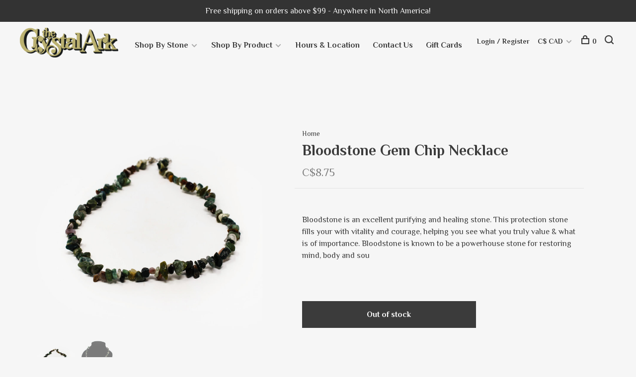

--- FILE ---
content_type: text/html;charset=utf-8
request_url: https://www.crystal-ark.com/bloodstone-stone-chip-necklace.html
body_size: 8154
content:
<!DOCTYPE html>
<html lang="en">
  <head>
    
        
    <meta charset="utf-8"/>
<!-- [START] 'blocks/head.rain' -->
<!--

  (c) 2008-2026 Lightspeed Netherlands B.V.
  http://www.lightspeedhq.com
  Generated: 22-01-2026 @ 22:55:26

-->
<link rel="canonical" href="https://www.crystal-ark.com/bloodstone-stone-chip-necklace.html"/>
<link rel="alternate" href="https://www.crystal-ark.com/index.rss" type="application/rss+xml" title="New products"/>
<meta name="robots" content="noodp,noydir"/>
<meta property="og:url" content="https://www.crystal-ark.com/bloodstone-stone-chip-necklace.html?source=facebook"/>
<meta property="og:site_name" content="The Crystal Ark"/>
<meta property="og:title" content="Bloodstone Gem Chip Necklace"/>
<meta property="og:description" content="Bloodstone is an excellent purifying and healing stone. This protection stone fills your with vitality and courage, helping you see what you truly value &amp; what"/>
<meta property="og:image" content="https://cdn.shoplightspeed.com/shops/639605/files/25215087/bloodstone-gem-chip-necklace.jpg"/>
<script src="https://www.powr.io/powr.js?external-type=lightspeed"></script>
<!--[if lt IE 9]>
<script src="https://cdn.shoplightspeed.com/assets/html5shiv.js?2025-02-20"></script>
<![endif]-->
<!-- [END] 'blocks/head.rain' -->
        
        
        
                      <meta property="product:condition" content="new">
      <meta property="product:price:amount" content="8.75">
      <meta property="product:price:currency" content="CAD">
              
    <title>Bloodstone Gem Chip Necklace - The Crystal Ark</title>
    <meta name="description" content="Bloodstone is an excellent purifying and healing stone. This protection stone fills your with vitality and courage, helping you see what you truly value &amp; what" />
    <meta name="keywords" content="Bloodstone, Gem, Chip, Necklace" />
    <meta http-equiv="X-UA-Compatible" content="ie=edge">
    <meta name="viewport" content="width=device-width, initial-scale=1.0">
    <meta name="apple-mobile-web-app-capable" content="yes">
    <meta name="apple-mobile-web-app-status-bar-style" content="black">
    <meta name="viewport" content="width=device-width, initial-scale=1, maximum-scale=1, user-scalable=0"/>

    <link rel="shortcut icon" href="https://cdn.shoplightspeed.com/shops/639605/themes/6715/v/156627/assets/favicon.ico?20201219004941" type="image/x-icon" />
    
      	<link rel="preconnect" href="https://fonts.googleapis.com">
		<link rel="preconnect" href="https://fonts.gstatic.com" crossorigin>
  	    <link href='//fonts.googleapis.com/css?family=Philosopher:400,400i,300,500,600,700,700i,800,900' rel='stylesheet' type='text/css'>
    
    <link rel="stylesheet" href="https://cdn.shoplightspeed.com/assets/gui-2-0.css?2025-02-20" />
    <link rel="stylesheet" href="https://cdn.shoplightspeed.com/assets/gui-responsive-2-0.css?2025-02-20" /> 
    <link rel="stylesheet" href="https://cdn.shoplightspeed.com/shops/639605/themes/6715/assets/style.css?2024091717410920201219173038">
    <link rel="stylesheet" href="https://cdn.shoplightspeed.com/shops/639605/themes/6715/assets/settings.css?2024091717410920201219173038" />
    <link rel="stylesheet" href="https://cdn.shoplightspeed.com/shops/639605/themes/6715/assets/custom.css?2024091717410920201219173038" />
    
    <script src="//ajax.googleapis.com/ajax/libs/jquery/3.0.0/jquery.min.js"></script>
    <script>
      	if( !window.jQuery ) document.write('<script src="https://cdn.shoplightspeed.com/shops/639605/themes/6715/assets/jquery-3.0.0.min.js?2024091717410920201219173038"><\/script>');
    </script>
    <script src="//cdn.jsdelivr.net/npm/js-cookie@2/src/js.cookie.min.js"></script>
    
    <script src="https://cdn.shoplightspeed.com/assets/gui.js?2025-02-20"></script>
    <script src="https://cdn.shoplightspeed.com/assets/gui-responsive-2-0.js?2025-02-20"></script>
    <script src="https://cdn.shoplightspeed.com/shops/639605/themes/6715/assets/scripts-min.js?2024091717410920201219173038"></script>
    
        
         
  </head>
  <body class="page-bloodstone-gem-chip-necklace">
    
        
    <div class="page-content">
      
                                      	      	              	      	      	            
      <script>
      var product_image_size = '660x660x1',
          product_image_thumb = '132x132x1',
          product_in_stock_label = 'In stock',
          product_backorder_label = 'On backorder',
      		product_out_of_stock_label = 'Out of stock',
          product_multiple_variant_label = 'View all product options',
          show_variant_picker = 1,
          display_variants_on_product_card = 1,
          display_variant_picker_on = 'all',
          show_newsletter_promo_popup = 0,
          newsletter_promo_delay = '10000',
          newsletter_promo_hide_until = '7',
      		currency_format = 'C$',
          number_format = '0,0.00',
      		shop_url = 'https://www.crystal-ark.com/',
          shop_id = '639605',
        	readmore = 'Read more',
          search_url = "https://www.crystal-ark.com/search/",
          search_empty = 'No products found',
                    view_all_results = 'View all results';
    	</script>
			
      
	<div class="top-bar">Free shipping on orders above $99 - Anywhere in North America!</div>

<div class="mobile-nav-overlay"></div>

<header class="site-header site-header-lg">
  
    
  <a href="https://www.crystal-ark.com/" class="logo logo-lg ">
          <img src="https://cdn.shoplightspeed.com/shops/639605/themes/6715/v/156627/assets/logo.png?20201219004941" alt="The Crystal Ark" class="logo-image">
    	      	<img src="https://cdn.shoplightspeed.com/shops/639605/themes/6715/v/156627/assets/logo-white.png?20201219004941" alt="The Crystal Ark" class="logo-image logo-image-white">
    	      <img src="https://cdn.shoplightspeed.com/shops/639605/themes/6715/v/156627/assets/logo-white.png?20201219004941" alt="The Crystal Ark" class="logo-image logo-image-white">
          </a>

  <nav class="main-nav nav-style">
    <ul>
      
                  	
      	                <li class="menu-item-category-2419664 has-child">
          <a href="https://www.crystal-ark.com/shop-by-stone/">Shop By Stone</a>
          <button class="mobile-menu-subopen"><span class="nc-icon-mini arrows-3_small-down"></span></button>                    <ul class="">
                          <li class="subsubitem has-child">
                <a class="underline-hover" href="https://www.crystal-ark.com/shop-by-stone/agate/" title="Agate">Agate</a>
                <button class="mobile-menu-subopen"><span class="nc-icon-mini arrows-3_small-down"></span></button>                                <ul class="">
                                      <li class="subsubitem">
                      <a class="underline-hover" href="https://www.crystal-ark.com/shop-by-stone/agate/moss-agate/" title="Moss Agate">Moss Agate</a>
                    </li>
                                  </ul>
                              </li>
                          <li class="subsubitem">
                <a class="underline-hover" href="https://www.crystal-ark.com/shop-by-stone/amazonite/" title="Amazonite">Amazonite</a>
                                              </li>
                          <li class="subsubitem">
                <a class="underline-hover" href="https://www.crystal-ark.com/shop-by-stone/amber/" title="Amber">Amber</a>
                                              </li>
                          <li class="subsubitem">
                <a class="underline-hover" href="https://www.crystal-ark.com/shop-by-stone/amethyst/" title="Amethyst">Amethyst</a>
                                              </li>
                          <li class="subsubitem">
                <a class="underline-hover" href="https://www.crystal-ark.com/shop-by-stone/aquamarine/" title="Aquamarine">Aquamarine</a>
                                              </li>
                          <li class="subsubitem">
                <a class="underline-hover" href="https://www.crystal-ark.com/shop-by-stone/aragonite/" title="Aragonite">Aragonite</a>
                                              </li>
                          <li class="subsubitem">
                <a class="underline-hover" href="https://www.crystal-ark.com/shop-by-stone/aventurine/" title="Aventurine">Aventurine</a>
                                              </li>
                          <li class="subsubitem">
                <a class="underline-hover" href="https://www.crystal-ark.com/shop-by-stone/bloodstone/" title="Bloodstone">Bloodstone</a>
                                              </li>
                          <li class="subsubitem has-child">
                <a class="underline-hover" href="https://www.crystal-ark.com/shop-by-stone/calcite/" title="Calcite">Calcite</a>
                <button class="mobile-menu-subopen"><span class="nc-icon-mini arrows-3_small-down"></span></button>                                <ul class="">
                                      <li class="subsubitem">
                      <a class="underline-hover" href="https://www.crystal-ark.com/shop-by-stone/calcite/cobalto-calcite/" title="Cobalto Calcite">Cobalto Calcite</a>
                    </li>
                                      <li class="subsubitem">
                      <a class="underline-hover" href="https://www.crystal-ark.com/shop-by-stone/calcite/blue-calcite/" title="Blue Calcite">Blue Calcite</a>
                    </li>
                                      <li class="subsubitem">
                      <a class="underline-hover" href="https://www.crystal-ark.com/shop-by-stone/calcite/orange-calcite/" title="Orange Calcite">Orange Calcite</a>
                    </li>
                                      <li class="subsubitem">
                      <a class="underline-hover" href="https://www.crystal-ark.com/shop-by-stone/calcite/green-calcite/" title="Green Calcite">Green Calcite</a>
                    </li>
                                      <li class="subsubitem">
                      <a class="underline-hover" href="https://www.crystal-ark.com/shop-by-stone/calcite/clear-calcite/" title="Clear Calcite">Clear Calcite</a>
                    </li>
                                      <li class="subsubitem">
                      <a class="underline-hover" href="https://www.crystal-ark.com/shop-by-stone/calcite/honey-calcite/" title="Honey Calcite">Honey Calcite</a>
                    </li>
                                  </ul>
                              </li>
                          <li class="subsubitem">
                <a class="underline-hover" href="https://www.crystal-ark.com/shop-by-stone/carnelian/" title="Carnelian">Carnelian</a>
                                              </li>
                          <li class="subsubitem">
                <a class="underline-hover" href="https://www.crystal-ark.com/shop-by-stone/celestite/" title="Celestite">Celestite</a>
                                              </li>
                          <li class="subsubitem">
                <a class="underline-hover" href="https://www.crystal-ark.com/shop-by-stone/charoite/" title="Charoite">Charoite</a>
                                              </li>
                          <li class="subsubitem">
                <a class="underline-hover" href="https://www.crystal-ark.com/shop-by-stone/chrysoprase/" title="Chrysoprase">Chrysoprase</a>
                                              </li>
                          <li class="subsubitem">
                <a class="underline-hover" href="https://www.crystal-ark.com/shop-by-stone/citrine/" title="Citrine">Citrine</a>
                                              </li>
                          <li class="subsubitem">
                <a class="underline-hover" href="https://www.crystal-ark.com/shop-by-stone/fluorite/" title="Fluorite">Fluorite</a>
                                              </li>
                          <li class="subsubitem">
                <a class="underline-hover" href="https://www.crystal-ark.com/shop-by-stone/goldstone/" title="Goldstone">Goldstone</a>
                                              </li>
                          <li class="subsubitem">
                <a class="underline-hover" href="https://www.crystal-ark.com/shop-by-stone/hematite/" title="Hematite">Hematite</a>
                                              </li>
                          <li class="subsubitem">
                <a class="underline-hover" href="https://www.crystal-ark.com/shop-by-stone/himalayan-salt/" title="Himalayan Salt">Himalayan Salt</a>
                                              </li>
                          <li class="subsubitem">
                <a class="underline-hover" href="https://www.crystal-ark.com/shop-by-stone/howlite/" title="Howlite">Howlite</a>
                                              </li>
                          <li class="subsubitem has-child">
                <a class="underline-hover" href="https://www.crystal-ark.com/shop-by-stone/jasper/" title="Jasper">Jasper</a>
                <button class="mobile-menu-subopen"><span class="nc-icon-mini arrows-3_small-down"></span></button>                                <ul class="">
                                      <li class="subsubitem">
                      <a class="underline-hover" href="https://www.crystal-ark.com/shop-by-stone/jasper/red-jasper/" title="Red Jasper">Red Jasper</a>
                    </li>
                                      <li class="subsubitem">
                      <a class="underline-hover" href="https://www.crystal-ark.com/shop-by-stone/jasper/mookaite-jasper/" title="Mookaite Jasper">Mookaite Jasper</a>
                    </li>
                                  </ul>
                              </li>
                          <li class="subsubitem">
                <a class="underline-hover" href="https://www.crystal-ark.com/shop-by-stone/kyanite/" title="Kyanite">Kyanite</a>
                                              </li>
                          <li class="subsubitem">
                <a class="underline-hover" href="https://www.crystal-ark.com/shop-by-stone/labradorite/" title="Labradorite">Labradorite</a>
                                              </li>
                          <li class="subsubitem">
                <a class="underline-hover" href="https://www.crystal-ark.com/shop-by-stone/lapis-lazuli/" title="Lapis Lazuli">Lapis Lazuli</a>
                                              </li>
                          <li class="subsubitem">
                <a class="underline-hover" href="https://www.crystal-ark.com/shop-by-stone/larimar/" title="Larimar">Larimar</a>
                                              </li>
                          <li class="subsubitem">
                <a class="underline-hover" href="https://www.crystal-ark.com/shop-by-stone/malachite/" title="Malachite">Malachite</a>
                                              </li>
                          <li class="subsubitem">
                <a class="underline-hover" href="https://www.crystal-ark.com/shop-by-stone/moldavite/" title="Moldavite">Moldavite</a>
                                              </li>
                          <li class="subsubitem">
                <a class="underline-hover" href="https://www.crystal-ark.com/shop-by-stone/moonstone/" title="Moonstone">Moonstone</a>
                                              </li>
                          <li class="subsubitem">
                <a class="underline-hover" href="https://www.crystal-ark.com/shop-by-stone/obsidian/" title="Obsidian">Obsidian</a>
                                              </li>
                          <li class="subsubitem">
                <a class="underline-hover" href="https://www.crystal-ark.com/shop-by-stone/onyx/" title="Onyx">Onyx</a>
                                              </li>
                          <li class="subsubitem">
                <a class="underline-hover" href="https://www.crystal-ark.com/shop-by-stone/pyrite/" title="Pyrite">Pyrite</a>
                                              </li>
                          <li class="subsubitem">
                <a class="underline-hover" href="https://www.crystal-ark.com/shop-by-stone/quartz/" title="Quartz">Quartz</a>
                                              </li>
                          <li class="subsubitem">
                <a class="underline-hover" href="https://www.crystal-ark.com/shop-by-stone/rhodochrosite/" title="Rhodochrosite">Rhodochrosite</a>
                                              </li>
                          <li class="subsubitem">
                <a class="underline-hover" href="https://www.crystal-ark.com/shop-by-stone/rose-quartz/" title="Rose Quartz">Rose Quartz</a>
                                              </li>
                          <li class="subsubitem">
                <a class="underline-hover" href="https://www.crystal-ark.com/shop-by-stone/selenite/" title="Selenite">Selenite</a>
                                              </li>
                          <li class="subsubitem">
                <a class="underline-hover" href="https://www.crystal-ark.com/shop-by-stone/shiva-lingam/" title="Shiva Lingam">Shiva Lingam</a>
                                              </li>
                          <li class="subsubitem">
                <a class="underline-hover" href="https://www.crystal-ark.com/shop-by-stone/sodalite/" title="Sodalite">Sodalite</a>
                                              </li>
                          <li class="subsubitem">
                <a class="underline-hover" href="https://www.crystal-ark.com/shop-by-stone/tigers-eye/" title="Tiger&#039;s Eye">Tiger&#039;s Eye</a>
                                              </li>
                          <li class="subsubitem has-child">
                <a class="underline-hover" href="https://www.crystal-ark.com/shop-by-stone/tourmaline/" title="Tourmaline">Tourmaline</a>
                <button class="mobile-menu-subopen"><span class="nc-icon-mini arrows-3_small-down"></span></button>                                <ul class="">
                                      <li class="subsubitem">
                      <a class="underline-hover" href="https://www.crystal-ark.com/shop-by-stone/tourmaline/black-tourmaline/" title="Black Tourmaline">Black Tourmaline</a>
                    </li>
                                  </ul>
                              </li>
                          <li class="subsubitem">
                <a class="underline-hover" href="https://www.crystal-ark.com/shop-by-stone/unakite/" title="Unakite">Unakite</a>
                                              </li>
                      </ul>
                  </li>
                <li class="menu-item-category-2590792 has-child">
          <a href="https://www.crystal-ark.com/shop-by-product/">Shop By Product</a>
          <button class="mobile-menu-subopen"><span class="nc-icon-mini arrows-3_small-down"></span></button>                    <ul class="">
                          <li class="subsubitem">
                <a class="underline-hover" href="https://www.crystal-ark.com/shop-by-product/tumbled-stones/" title="Tumbled Stones">Tumbled Stones</a>
                                              </li>
                          <li class="subsubitem">
                <a class="underline-hover" href="https://www.crystal-ark.com/shop-by-product/online-exclusive/" title="Online Exclusive">Online Exclusive</a>
                                              </li>
                          <li class="subsubitem has-child">
                <a class="underline-hover" href="https://www.crystal-ark.com/shop-by-product/misc/" title="Misc">Misc</a>
                <button class="mobile-menu-subopen"><span class="nc-icon-mini arrows-3_small-down"></span></button>                                <ul class="">
                                      <li class="subsubitem">
                      <a class="underline-hover" href="https://www.crystal-ark.com/shop-by-product/misc/mystery-bags/" title="Mystery Bags">Mystery Bags</a>
                    </li>
                                      <li class="subsubitem">
                      <a class="underline-hover" href="https://www.crystal-ark.com/shop-by-product/misc/pendulums/" title="Pendulums">Pendulums</a>
                    </li>
                                      <li class="subsubitem">
                      <a class="underline-hover" href="https://www.crystal-ark.com/shop-by-product/misc/bottles/" title="Bottles">Bottles</a>
                    </li>
                                      <li class="subsubitem">
                      <a class="underline-hover" href="https://www.crystal-ark.com/shop-by-product/misc/other/" title="Other">Other</a>
                    </li>
                                      <li class="subsubitem">
                      <a class="underline-hover" href="https://www.crystal-ark.com/shop-by-product/misc/keychains/" title="Keychains">Keychains</a>
                    </li>
                                      <li class="subsubitem">
                      <a class="underline-hover" href="https://www.crystal-ark.com/shop-by-product/misc/orgone-pyramids/" title="Orgone Pyramids">Orgone Pyramids</a>
                    </li>
                                      <li class="subsubitem">
                      <a class="underline-hover" href="https://www.crystal-ark.com/shop-by-product/misc/stands/" title="Stands">Stands</a>
                    </li>
                                      <li class="subsubitem">
                      <a class="underline-hover" href="https://www.crystal-ark.com/shop-by-product/misc/smudging/" title="Smudging">Smudging</a>
                    </li>
                                      <li class="subsubitem">
                      <a class="underline-hover" href="https://www.crystal-ark.com/shop-by-product/misc/grids/" title="Grids">Grids</a>
                    </li>
                                  </ul>
                              </li>
                          <li class="subsubitem">
                <a class="underline-hover" href="https://www.crystal-ark.com/shop-by-product/books/" title="Books">Books</a>
                                              </li>
                          <li class="subsubitem has-child">
                <a class="underline-hover" href="https://www.crystal-ark.com/shop-by-product/jewelry/" title="Jewelry">Jewelry</a>
                <button class="mobile-menu-subopen"><span class="nc-icon-mini arrows-3_small-down"></span></button>                                <ul class="">
                                      <li class="subsubitem">
                      <a class="underline-hover" href="https://www.crystal-ark.com/shop-by-product/jewelry/pendants/" title="Pendants">Pendants</a>
                    </li>
                                      <li class="subsubitem">
                      <a class="underline-hover" href="https://www.crystal-ark.com/shop-by-product/jewelry/earrings/" title="Earrings">Earrings</a>
                    </li>
                                      <li class="subsubitem">
                      <a class="underline-hover" href="https://www.crystal-ark.com/shop-by-product/jewelry/rings/" title="Rings">Rings</a>
                    </li>
                                      <li class="subsubitem">
                      <a class="underline-hover" href="https://www.crystal-ark.com/shop-by-product/jewelry/bracelets/" title="Bracelets">Bracelets</a>
                    </li>
                                      <li class="subsubitem">
                      <a class="underline-hover" href="https://www.crystal-ark.com/shop-by-product/jewelry/necklaces/" title="Necklaces">Necklaces</a>
                    </li>
                                      <li class="subsubitem">
                      <a class="underline-hover" href="https://www.crystal-ark.com/shop-by-product/jewelry/chains/" title="Chains">Chains</a>
                    </li>
                                  </ul>
                              </li>
                          <li class="subsubitem has-child">
                <a class="underline-hover" href="https://www.crystal-ark.com/shop-by-product/fine-jewelry/" title="Fine Jewelry">Fine Jewelry</a>
                <button class="mobile-menu-subopen"><span class="nc-icon-mini arrows-3_small-down"></span></button>                                <ul class="">
                                      <li class="subsubitem">
                      <a class="underline-hover" href="https://www.crystal-ark.com/shop-by-product/fine-jewelry/pendants/" title="Pendants">Pendants</a>
                    </li>
                                      <li class="subsubitem">
                      <a class="underline-hover" href="https://www.crystal-ark.com/shop-by-product/fine-jewelry/earrings/" title="Earrings">Earrings</a>
                    </li>
                                      <li class="subsubitem">
                      <a class="underline-hover" href="https://www.crystal-ark.com/shop-by-product/fine-jewelry/rings/" title="Rings">Rings</a>
                    </li>
                                      <li class="subsubitem">
                      <a class="underline-hover" href="https://www.crystal-ark.com/shop-by-product/fine-jewelry/bracelets/" title="Bracelets">Bracelets</a>
                    </li>
                                      <li class="subsubitem">
                      <a class="underline-hover" href="https://www.crystal-ark.com/shop-by-product/fine-jewelry/necklaces/" title="Necklaces">Necklaces</a>
                    </li>
                                      <li class="subsubitem">
                      <a class="underline-hover" href="https://www.crystal-ark.com/shop-by-product/fine-jewelry/chains/" title="Chains">Chains</a>
                    </li>
                                      <li class="subsubitem">
                      <a class="underline-hover" href="https://www.crystal-ark.com/shop-by-product/fine-jewelry/anklets/" title="Anklets">Anklets</a>
                    </li>
                                  </ul>
                              </li>
                          <li class="subsubitem">
                <a class="underline-hover" href="https://www.crystal-ark.com/shop-by-product/natural/" title="Natural">Natural</a>
                                              </li>
                          <li class="subsubitem has-child">
                <a class="underline-hover" href="https://www.crystal-ark.com/shop-by-product/polished/" title="Polished">Polished</a>
                <button class="mobile-menu-subopen"><span class="nc-icon-mini arrows-3_small-down"></span></button>                                <ul class="">
                                      <li class="subsubitem">
                      <a class="underline-hover" href="https://www.crystal-ark.com/shop-by-product/polished/spheres/" title="Spheres">Spheres</a>
                    </li>
                                      <li class="subsubitem">
                      <a class="underline-hover" href="https://www.crystal-ark.com/shop-by-product/polished/eggs/" title="Eggs">Eggs</a>
                    </li>
                                      <li class="subsubitem">
                      <a class="underline-hover" href="https://www.crystal-ark.com/shop-by-product/polished/skulls/" title="Skulls">Skulls</a>
                    </li>
                                      <li class="subsubitem">
                      <a class="underline-hover" href="https://www.crystal-ark.com/shop-by-product/polished/hearts/" title="Hearts">Hearts</a>
                    </li>
                                      <li class="subsubitem">
                      <a class="underline-hover" href="https://www.crystal-ark.com/shop-by-product/polished/other/" title="Other">Other</a>
                    </li>
                                      <li class="subsubitem">
                      <a class="underline-hover" href="https://www.crystal-ark.com/shop-by-product/polished/wands/" title="Wands">Wands</a>
                    </li>
                                      <li class="subsubitem">
                      <a class="underline-hover" href="https://www.crystal-ark.com/shop-by-product/polished/therapy-stones/" title="Therapy Stones">Therapy Stones</a>
                    </li>
                                      <li class="subsubitem">
                      <a class="underline-hover" href="https://www.crystal-ark.com/shop-by-product/polished/candle-holders/" title="Candle Holders">Candle Holders</a>
                    </li>
                                      <li class="subsubitem">
                      <a class="underline-hover" href="https://www.crystal-ark.com/shop-by-product/polished/obelisks/" title="Obelisks">Obelisks</a>
                    </li>
                                      <li class="subsubitem">
                      <a class="underline-hover" href="https://www.crystal-ark.com/shop-by-product/polished/lamps/" title="Lamps">Lamps</a>
                    </li>
                                      <li class="subsubitem">
                      <a class="underline-hover" href="https://www.crystal-ark.com/shop-by-product/polished/slices-slabs/" title="Slices &amp; Slabs">Slices &amp; Slabs</a>
                    </li>
                                      <li class="subsubitem">
                      <a class="underline-hover" href="https://www.crystal-ark.com/shop-by-product/polished/mushrooms/" title="Mushrooms">Mushrooms</a>
                    </li>
                                      <li class="subsubitem">
                      <a class="underline-hover" href="https://www.crystal-ark.com/shop-by-product/polished/mushrooms-4779388/" title="Mushrooms">Mushrooms</a>
                    </li>
                                      <li class="subsubitem">
                      <a class="underline-hover" href="https://www.crystal-ark.com/shop-by-product/polished/free-form/" title="Free Form">Free Form</a>
                    </li>
                                      <li class="subsubitem">
                      <a class="underline-hover" href="https://www.crystal-ark.com/shop-by-product/polished/carvings/" title="Carvings">Carvings</a>
                    </li>
                                  </ul>
                              </li>
                      </ul>
                  </li>
                      
                        
      	        <li class="">
          <a href="https://www.crystal-ark.com/service/hoursandlocations/" title="Hours &amp; Location">
            Hours &amp; Location
          </a>
        </li>
                <li class="">
          <a href="https://the-crystal-ark.shoplightspeed.com/service/contact-us/" title="Contact Us">
            Contact Us
          </a>
        </li>
                <li class="">
          <a href="https://www.crystal-ark.com/buy-gift-card/" title="Gift Cards">
            Gift Cards
          </a>
        </li>
              
                                                      
      
      <li class="menu-item-mobile-only m-t-30">
                <a href="#" title="Account" data-featherlight="#loginModal">Login / Register</a>
              </li>
      
            <li class="menu-item-mobile-only menu-item-mobile-inline has-child all-caps">
        <a href="#" title="Currency">
          C$ CAD
        </a>
        <ul>
                                  <li><a href="https://www.crystal-ark.com/session/currency/eur/">€ EUR</a></li>
                                              <li><a href="https://www.crystal-ark.com/session/currency/usd/">$ USD</a></li>
                                              <li><a href="https://www.crystal-ark.com/session/currency/cad/">C$ CAD</a></li>
                              </ul>
      </li>
            
              
      
    </ul>
  </nav>

  <nav class="secondary-nav nav-style">
    <div class="search-header secondary-style">
      <form action="https://www.crystal-ark.com/search/" method="get" id="searchForm">
        <input type="text" name="q" autocomplete="off" value="" placeholder="Search for product">
        <a href="#" class="search-close">Close</a>
        <div class="search-results"></div>
      </form>
    </div>
    
    <ul>
      <li class="menu-item-desktop-only menu-item-account">
                <a href="#" title="Account" data-featherlight="#loginModal">Login / Register</a>
              </li>
      
            <li class="menu-item-desktop-only has-child all-caps">
        <a href="#" title="Currency">
          C$ CAD
        </a>
        <ul>
                    <li><a href="https://www.crystal-ark.com/session/currency/eur/">€ EUR</a></li>
                    <li><a href="https://www.crystal-ark.com/session/currency/usd/">$ USD</a></li>
                    <li><a href="https://www.crystal-ark.com/session/currency/cad/">C$ CAD</a></li>
                  </ul>
      </li>
            
              
      
            
            
      <li>
        <a href="#" title="Cart" class="cart-trigger"><span class="nc-icon-mini shopping_bag-20"></span>0</a>
      </li>

      <li class="search-trigger-item">
        <a href="#" title="Search" class="search-trigger"><span class="nc-icon-mini ui-1_zoom"></span></a>
      </li>
    </ul>

    
    <a class="burger">
      <span></span>
    </a>
    
  </nav>
</header>      <div itemscope itemtype="http://schema.org/BreadcrumbList">
	<div itemprop="itemListElement" itemscope itemtype="http://schema.org/ListItem">
    <a itemprop="item" href="https://www.crystal-ark.com/"><span itemprop="name" content="Home"></span></a>
    <meta itemprop="position" content="1" />
  </div>
    	<div itemprop="itemListElement" itemscope itemtype="http://schema.org/ListItem">
      <a itemprop="item" href="https://www.crystal-ark.com/bloodstone-stone-chip-necklace.html"><span itemprop="name" content="Bloodstone Gem Chip Necklace"></span></a>
      <meta itemprop="position" content="2" />
    </div>
  </div>

<div itemscope itemtype="https://schema.org/Product">
  <meta itemprop="name" content="Bloodstone Gem Chip Necklace">
    <meta itemprop="description" content="Bloodstone is an excellent purifying and healing stone. This protection stone fills your with vitality and courage, helping you see what you truly value &amp; what is of importance. Bloodstone is known to be a powerhouse stone for restoring mind, body and sou" />  <meta itemprop="image" content="https://cdn.shoplightspeed.com/shops/639605/files/25215087/300x250x2/bloodstone-gem-chip-necklace.jpg" />  
        <div itemprop="offers" itemscope itemtype="https://schema.org/Offer">
    <meta itemprop="priceCurrency" content="CAD">
    <meta itemprop="price" content="8.75" />
    <meta itemprop="itemCondition" itemtype="https://schema.org/OfferItemCondition" content="https://schema.org/NewCondition"/>
   	    <meta itemprop="availability" content="https://schema.org/OutOfStock"/>
        <meta itemprop="url" content="https://www.crystal-ark.com/bloodstone-stone-chip-necklace.html" />  </div>
    </div>
      <div class="cart-sidebar-container">
  <div class="cart-sidebar">
    <button class="cart-sidebar-close" aria-label="Close">✕</button>
    <div class="cart-sidebar-title">
      <h5>Cart</h5>
      <p><span class="item-qty"></span> items</p>
    </div>
    
    <div class="cart-sidebar-body">
        
      <div class="no-cart-products">No products found...</div>
      
    </div>
    
      </div>
</div>      <!-- Login Modal -->
<div class="modal-lighbox login-modal" id="loginModal">
  <div class="row">
    <div class="col-sm-6 m-b-30 login-row p-r-30 sm-p-r-15">
      <h4>Login</h4>
      <p>Log in if you have an account</p>
      <form action="https://www.crystal-ark.com/account/loginPost/?return=https%3A%2F%2Fwww.crystal-ark.com%2Fbloodstone-stone-chip-necklace.html" method="post" class="secondary-style">
        <input type="hidden" name="key" value="122674153a3830a3143e16146314f160" />
        <div class="form-row">
          <input type="text" name="email" autocomplete="on" placeholder="Email address" class="required" />
        </div>
        <div class="form-row">
          <input type="password" name="password" autocomplete="on" placeholder="Password" class="required" />
        </div>
        <div class="">
          <a class="button button-arrow button-solid button-block popup-validation m-b-15" href="javascript:;" title="Login">Login</a>
                  </div>
      </form>
    </div>
    <div class="col-sm-6 m-b-30 p-l-30 sm-p-l-15">
      <h4>Register</h4>
      <p class="register-subtitle">By creating an account with our store, you will be able to move through the checkout process faster, store multiple addresses, view and track your orders in your account, and more.</p>
      <a class="button button-arrow" href="https://www.crystal-ark.com/account/register/" title="Create an account">Create an account</a>
    </div>
  </div>
  <div class="text-center forgot-password">
    <a class="forgot-pw" href="https://www.crystal-ark.com/account/password/">Forgot your password?</a>
  </div>
</div>      
      <main class="main-content">
                  		
<div class="container">
  <!-- Single product into -->
  <div class="product-intro">
    <div class="row">
      <div class="col-md-5 stick-it-in">
        <div class="product-media">
          
          <div class="product-images">
                        <div class="product-image">
              <a href="https://cdn.shoplightspeed.com/shops/639605/files/25215087/image.jpg" data-caption="">
                <img src="https://cdn.shoplightspeed.com/shops/639605/files/25215087/768x768x1/bloodstone-gem-chip-necklace.jpg" data-thumb="https://cdn.shoplightspeed.com/shops/639605/files/25215087/132x132x1/image.jpg" height="768" width="768" alt="Bloodstone Gem Chip Necklace">
              </a>
            </div>
                        <div class="product-image">
              <a href="https://cdn.shoplightspeed.com/shops/639605/files/25215096/image.jpg" data-caption="">
                <img src="https://cdn.shoplightspeed.com/shops/639605/files/25215096/768x768x1/bloodstone-gem-chip-necklace.jpg" data-thumb="https://cdn.shoplightspeed.com/shops/639605/files/25215096/132x132x1/image.jpg" height="768" width="768" alt="Bloodstone Gem Chip Necklace">
              </a>
            </div>
                      </div>
          
        </div>
      </div>
      <div class="col-md-7">
        <div class="product-content single-product-content" data-url="https://www.crystal-ark.com/bloodstone-stone-chip-necklace.html">
          
                    <!-- Breadcrumbs -->
          <div class="breadcrumbs">
            <a href="https://www.crystal-ark.com/" title="Home">Home</a>
                                              </div>  
                    
          <h1 class="h3 m-b-10">Bloodstone Gem Chip Necklace</h1>
          
          <div class="row product-meta">
            <div class="col-md-6">
              <div class="price">      
                  
                <span class="new-price"><span class="price-update" data-price="8.75">C$8.75</span></span>

                                
                 
              </div>
            </div>
            <div class="col-md-6 text-right p-t-10">
                          </div>
          </div>
          
          <div class="row m-b-20">
            <div class="col-xs-8">

              
                            
              
            </div>
            <div class="col-xs-4 text-right">
                            
                            
            </div>
          </div>

          <div class="product-description m-b-80 sm-m-b-60">Bloodstone is an excellent purifying and healing stone. This protection stone fills your with vitality and courage, helping you see what you truly value & what is of importance. Bloodstone is known to be a powerhouse stone for restoring mind, body and sou</div>
          
                    
                    
          
          <form action="https://www.crystal-ark.com/cart/add/53881396/" id="product_configure_form" method="post" class="product_configure_form" data-cart-bulk-url="https://www.crystal-ark.com/cart/addBulk/">
            <div class="product_configure_form_wrapper">
              
                                          	                            
                                          
                            
                      
                            
                        
                          
                          	<a href="#" class="button button-block button-arrow button-solid button-disabled" title="Out of stock">Out of stock</a>
            	            </div>
            
                        
                        
          </form>
            
                  </div>
      </div>
    </div>
  </div>
  
  
    
    
    
  <!-- Product share -->
  <div class="share m-b-50 pull-right">
    <span class="share-label">Share this product:</span>
    <ul><li><a href="https://www.facebook.com/sharer/sharer.php?u=https://www.crystal-ark.com/bloodstone-stone-chip-necklace.html" class="social facebook" target="_blank">Facebook</a></li><li><a href="https://twitter.com/home?status=Bloodstone Gem Chip Necklace%20-%20bloodstone-stone-chip-necklace.html" class="social twitter" target="_blank">Twitter</a></li><li><a href="https://pinterest.com/pin/create/button/?url=https://www.crystal-ark.com/bloodstone-stone-chip-necklace.html&media=https://cdn.shoplightspeed.com/shops/639605/files/25215087/image.jpg&description=Bloodstone is an excellent purifying and healing stone. This protection stone fills your with vitality and courage, helping you see what you truly value &amp; what is of importance. Bloodstone is known to be a powerhouse stone for restoring mind, body and sou" class="social pinterest" target="_blank">Pinterest</a></li><li><a href="/cdn-cgi/l/email-protection#[base64]" class="social email">Email</a></li></ul>  </div>
  
  
    <!-- Single product details -->
  <div class="single-product-details">
    
    <!-- Navigation tabs -->
    <ul class="tabs-nav single-product-details-nav">
            <li class="active"><a href="#product-long-description">Description</a></li>
                </ul>

        <!-- Single product details tab -->
    <div class="tabs-element single-product-details-tab active" id="product-long-description">
      <div class="row">
        
                
        <!-- Product details row -->
        <div class="col-md-9 col-lg-8">
        	<p><strong>Bloodstone Healing Properties</strong> </p>
<p>Bloodstone is an excellent blood cleanser and a powerful healing stone.  It heightens intuition and increases creativity. It is grounding and protecting. Bloodstone draws off negative environmental energy, helping to overcome influences such as geopathic or electromagnetic stress.  It stimulates dreaming and is a powerful revitalizer  Gives courage and teaches you how to avoid dangerous situations. </p>
<p>Bloodstone encourages selflessness and idealism.  Assists in acting in the present moment.  Bloodstone calms and revitalises the mind, dispels confusion and enhances decision-making.  Assists in adjusting to unaccustomed circumstances. Reduces irritability, aggressiveness and impatience.</p>
          
                  </div>
        
      </div>
    </div>
    
      </div>
    
  
      
    
</div>                </main>
			
            
<footer>
  <div class="container">
    
    
        <div class="footer-menu">
      <ul>
                <li><a href="https://www.crystal-ark.com/service/general-terms-conditions/">General terms &amp; conditions</a></li>
                <li><a href="https://www.crystal-ark.com/service/disclaimer/">Disclaimer</a></li>
                <li><a href="https://www.crystal-ark.com/service/privacy-policy/">Privacy policy</a></li>
                <li><a href="https://www.crystal-ark.com/service/payment-methods/">Payment methods</a></li>
                <li><a href="https://www.crystal-ark.com/service/shipping-returns/">Shipping &amp; returns</a></li>
                <li><a href="https://www.crystal-ark.com/service/hoursandlocations/">Hours &amp; Locations</a></li>
                      </ul>
    </div>
        
    

    
        <div class="footer-content footer-content-description">
      
            <div class="footer-contact-details">
        
                <div>
          <a href="tel:604-681-8900">
              <span class="hint-text">Telephone: </span><span class="bold">604-681-8900</span>
          </a>
        </div>
                        <div>
          <a href="/cdn-cgi/l/email-protection#147d7a727b5477666d676075783975667f3a777b79">
            <span class="hint-text">Email: </span><span class="bold"><span class="__cf_email__" data-cfemail="2940474f46694a5b505a5d484504485b42074a4644">[email&#160;protected]</span></span>
          </a>
        </div> 
              </div>
            
      
            <div class="footer-menu footer-menu-social">
        <ul>
          <li><a href="https://www.facebook.com/Thecrystalarkcottage" target="_blank" title="Facebook"><span class="nc-icon-mini social_logo-fb-simple"></span></a></li>                    <li><a href="https://www.instagram.com/thecrystal.ark/" target="_blank" title="Instagram The Crystal Ark"><span class="nc-icon-mini social_logo-instagram"></span></a></li>                                                          </ul>
      </div>
            
      
            
    </div>
    
    <div class="copyright m-t-50">
      © Copyright 2026 The Crystal Ark
            <span>
      - Powered by
            <a href="http://www.lightspeedhq.com" title="Lightspeed" target="_blank">Lightspeed</a>
                  - Theme by <a href="https://huysmans.me" target="_blank">Huysmans.me </a>
      </span>
            
            
    </div>

    <div class="payments">
            <a href="https://www.crystal-ark.com/service/payment-methods/" title="Credit Card">
        <img src="https://cdn.shoplightspeed.com/assets/icon-payment-creditcard.png?2025-02-20" alt="Credit Card" />
      </a>
          </div>

  </div>
  
</footer>
      <!-- [START] 'blocks/body.rain' -->
<script data-cfasync="false" src="/cdn-cgi/scripts/5c5dd728/cloudflare-static/email-decode.min.js"></script><script>
(function () {
  var s = document.createElement('script');
  s.type = 'text/javascript';
  s.async = true;
  s.src = 'https://www.crystal-ark.com/services/stats/pageview.js?product=32721569&hash=6faf';
  ( document.getElementsByTagName('head')[0] || document.getElementsByTagName('body')[0] ).appendChild(s);
})();
</script>
<script>
(function () {
  var s = document.createElement('script');
  s.type = 'text/javascript';
  s.async = true;
  s.src = 'https://chimpstatic.com/mcjs-connected/js/users/bed7a1c78a9d7044bdd5c94ab/f46c269a3a01ab6bcde17167e.js';
  ( document.getElementsByTagName('head')[0] || document.getElementsByTagName('body')[0] ).appendChild(s);
})();
</script>
<!-- [END] 'blocks/body.rain' -->
      
    </div>
    
    <script src="https://cdn.shoplightspeed.com/shops/639605/themes/6715/assets/app.js?2024091717410920201219173038"></script>
    
        
      
<script>(function(){function c(){var b=a.contentDocument||a.contentWindow.document;if(b){var d=b.createElement('script');d.innerHTML="window.__CF$cv$params={r:'9c22a38f7e840ecd',t:'MTc2OTEyMjUyNi4wMDAwMDA='};var a=document.createElement('script');a.nonce='';a.src='/cdn-cgi/challenge-platform/scripts/jsd/main.js';document.getElementsByTagName('head')[0].appendChild(a);";b.getElementsByTagName('head')[0].appendChild(d)}}if(document.body){var a=document.createElement('iframe');a.height=1;a.width=1;a.style.position='absolute';a.style.top=0;a.style.left=0;a.style.border='none';a.style.visibility='hidden';document.body.appendChild(a);if('loading'!==document.readyState)c();else if(window.addEventListener)document.addEventListener('DOMContentLoaded',c);else{var e=document.onreadystatechange||function(){};document.onreadystatechange=function(b){e(b);'loading'!==document.readyState&&(document.onreadystatechange=e,c())}}}})();</script><script defer src="https://static.cloudflareinsights.com/beacon.min.js/vcd15cbe7772f49c399c6a5babf22c1241717689176015" integrity="sha512-ZpsOmlRQV6y907TI0dKBHq9Md29nnaEIPlkf84rnaERnq6zvWvPUqr2ft8M1aS28oN72PdrCzSjY4U6VaAw1EQ==" data-cf-beacon='{"rayId":"9c22a38f7e840ecd","version":"2025.9.1","serverTiming":{"name":{"cfExtPri":true,"cfEdge":true,"cfOrigin":true,"cfL4":true,"cfSpeedBrain":true,"cfCacheStatus":true}},"token":"8247b6569c994ee1a1084456a4403cc9","b":1}' crossorigin="anonymous"></script>
</body>
</html>

--- FILE ---
content_type: text/javascript;charset=utf-8
request_url: https://www.crystal-ark.com/services/stats/pageview.js?product=32721569&hash=6faf
body_size: -438
content:
// SEOshop 22-01-2026 22:55:27